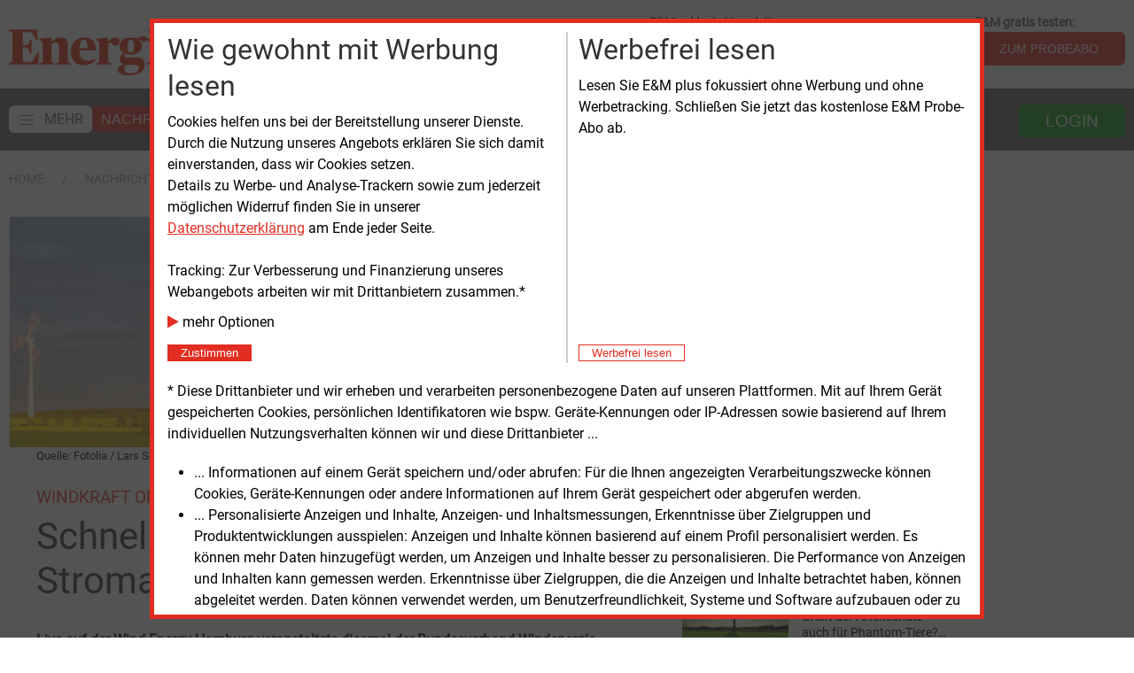

--- FILE ---
content_type: text/html; charset=UTF-8
request_url: https://www.energie-und-management.de/nachrichten/detail/schnelles-repowering-koennte-stromausbeute-verdreifachen-164644
body_size: 16679
content:
<!DOCTYPE html>
<html lang="de">
	<head>
		<meta charset="UTF-8">
		<title>Schnelles Repowering k&ouml;nnte Stromausbeute verdreifachen | E&amp;M</title>
		<meta name="google-site-verification" content="SIl8FupfaZz9GHt5ZfJrlGpXeclrnpaQTwvhbI1qCA8" />
		
		<base href="https://www.energie-und-management.de" />


        

        <!-- 
		make https://www.energie-und-management.de/nachrichten/detail/windbranche-fordert-groesseren-offshore-ausbau-123105
		the canonical url and give the other ones a link tag pointing to it.
		-->
        		
        
        <link rel="canonical" href="https://www.energie-und-management.de/nachrichten/politik/detail/schnelles-repowering-koennte-stromausbeute-verdreifachen-164644" />		
        
        <!-- meta description -->
        <meta name="description" content="Live auf der Wind Energy Hamburg veranstaltete diesmal der Bundesverband Windenergie (BWE) sein Policy Briefing. Zentrale Forderung war die schnellere Genehmigung f&uuml;r Repowering." /> <!-- newsDetail -->		

        <!-- OpenGraph -->
        <meta name="twitter:card" content="summary_large_image" />
		<meta property="og:title" content="Windkraft Onshore: Schnelles Repowering k&ouml;nnte Stromausbeute verdreifachen" />
		<meta property="og:description" content="Live auf der Wind Energy Hamburg veranstaltete diesmal der Bundesverband Windenergie (BWE) sein Policy Briefing. Zentrale Forderung war die schnellere Genehmigung für Repowering." />
		<meta property="og:url" content="https://www.energie-und-management.de/nachrichten/detail/schnelles-repowering-koennte-stromausbeute-verdreifachen-164644" />
		<meta property="og:image" content="https://www.energie-und-management.de/filestore/newsimgorg/Top_Regenerative/Windkraft_onshore/Windraeder_Onshore_Land_2014_Bild_Lars_Schmid_Fotolia_HI_500.jpg" />


        <!-- Google Paywall detection -->
        

        <!-- keywords -->
        
                <meta name="keywords" content="" /> <!-- nachrichtenDetail -->
                <meta name="news_keywords" content="" />
            

		<meta name="viewport" content="width=device-width, initial-scale=1">
		<link rel="icon" type="image/png" sizes="32x32" href="/icon-32x32.png">
		
		<!-- Google Fonts -->
		<!-- <link rel="preconnect" href="https://fonts.gstatic.com"> -->
        <!-- <link 	href="https://fonts.googleapis.com/css2?family=Roboto&display=swap" 	rel="stylesheet"> -->
        <!-- <link href="https://fonts.googleapis.com/css2?family=Noto+Serif&display=swap" rel="stylesheet">  -->

        <!-- begin preload of INFOnline Measurement Manager (web) -->
        <link rel="preload" href="//data-84926a5f67.energie-und-management.de/iomm/latest/manager/base/es6/bundle.js" as="script" id="IOMmBundle" crossorigin>
        <link rel="preload" href="//data-84926a5f67.energie-und-management.de/iomm/latest/bootstrap/loader.js" as="script" crossorigin>
        <!-- end preload of INFOnline Measurement Manager (web) -->
        <!-- begin loading of IOMm bootstrap code -->
        <script type="text/javascript" src="//data-84926a5f67.energie-und-management.de/iomm/latest/bootstrap/loader.js" crossorigin></script>
        <!-- end loading of IOMm bootstrap code -->

        <!-- Generated by Revive Adserver v3.2.0 -->
        <script type="text/javascript" src="https://adserver.energie-und-management.de/revive/www/delivery/spcjs.php?id=1&amp;block=1"></script>
        
        <!-- jquery -->
        <script type="text/javascript" src="assets/e22/libext/jquery/jquery-3.6.1.min.js"></script>

        <!-- http://plugins.jquery.com/PrintArea/ -->
		<!-- <script type="text/javascript" src="assets/e22/libext/jquery/plugins/jquery.PrintArea.min.js"></script> -->

         <!-- font awesome --> 
        <link rel="stylesheet preload prefetch" 	href="assets/e22/libext/font-awesome-4.7.0/css/font-awesome.min.css" as="style">
        
            <!-- UIkit CSS -->
        <link rel="stylesheet" href="assets/e22/libext/uk-3.15.6/css/uikit.min.css" />

        <!-- UIkit JS -->
        <script src="assets/e22/libext/uk-3.15.6/js/uikit.min.js"></script>
        <script src="assets/e22/libext/uk-3.15.6/js/uikit-icons.min.js"></script>
        
        <!-- own css -->
        <link href="assets/e22/e22.css" rel="stylesheet" type="text/css">
        
        <!-- iFrame Resizer for Shop -->
        <script src="assets/e22/libext/iFrameResizer/iframeResizer.min.js"></script>
            
        <!-- https://developer.mozilla.org/en-US/docs/Web/API/Document/cookie/Simple_document.cookie_framework -->
        <script src="assets/e22/libext/cookies/cookies.js"></script>

        <!-- energiejobs - Widget CSS -->
        <link rel="stylesheet" href="https://webapps.evolver.de/jsplugin/widget/jquery.evolver_widget.css"/>

        <!-- energiejobs - Widget JavaScript -->
        <script src="https://webapps.evolver.de/jsplugin/widget/jquery.evolver_widget.js"></script>

        <!-- AdSpeed.com Serving Code 7.9.4 for 10 zones [Any Dimension] prefecht all right 160px zones plus all other zones -->
        <script src="//g.adspeed.net/ad.php?do=js&oid=29361&zids=135424-135425-135445-137839-137840-137841-137842-137843-137844-137845-138015-138016-138017-138018-138019-138020-138021-138022-138023-138024-138025-138026&wd=-1&ht=-1&target=_blank&noerror=1" type="text/javascript"></script>
        <!-- AdSpeed.com End -->

        <script>
            var navsticky = 0;
            var lastsynctime = 0;
            var honeystickBanner= 0;

            function drawAllNews(msg) {
                // console.log(msg);
                $('#relatedBottomAllNewsContainer').html(msg.allNewsHtml);
                $('#allNewsByRpcContainer').addClass('allNewsContainerOpacity');
                $('.e22-AllNewsHoverContainer').addClass('allNewsHoverContainer');
            }

            function getAllNewsRpc(lastsynctime, allNewsHeight, widthRelatedNews, callback) {
                var ajaxCall = $.ajax({
                    url: "/assets/e22/rpc/getAllNewsByHeight.php",
                    type: "POST",
                    data: {
                        lastsync: lastsynctime,
                        divheight: allNewsHeight,
                        divwidth: widthRelatedNews
                    },
                    dataType: "json",
                    success: function (msg) {
                        if (callback !== undefined) {
                            callback(msg);
                        }
                    }
                });
            }

            function getAllNewsHtml() {
                setTimeout(function() {
                    // console.log("try to get latest news ids");
                    var endRelatedNews = $('#relatedBottomAllNewsContainer').position();
                    var widthRelatedNews = $('#relatedBottomAllNewsContainer').width();
                    var shareBegin = $('#relatedBottomContainer').position();
                    // console.log("endRel: " + endRelatedNews.top);
                    // console.log("shareBegin: " + shareBegin.top);
                    var allNewsHeight =  shareBegin.top - endRelatedNews.top;
                    // console.log("allNewsHeight: " + allNewsHeight);
                    // console.log("allNewsWidth: " + widthRelatedNews);
                    $('#relatedBottomAllNewsContainer').css('height', allNewsHeight);
                    // $('#relatedBottomAllNewsContainer').html("hier kommen alle News");
                    getAllNewsRpc(lastsynctime, allNewsHeight, widthRelatedNews, drawAllNews);
                }, 1500);
            }

            // function setHoneystickAs(msg) {
            //     honeystickBanner = msg.hasHoneystickAS;
            //     console.log("setting honeystickBanner to: " + honeystickBanner);
            // }

            // get Adspeed Honeystick status
            // function hasHoneystickAS(callback) {
            //     var ajaxCall = $.ajax({
            //         url: "/assets/e22/rpc/hasHoneystick.php",
            //         type: "POST",
            //         dataType: "json",
            //     });
            //     ajaxCall.done(function(msg) {
            //         callback(msg);
            //     });
            // }

            // function setHoneystickAs(msg) {
            //     console.log("Setting honeystickBanner to: " + msg.hasHoneystickAS);
            //     honeystickBanner = msg.hasHoneystickAS;
            // }

            $(document).ready(function() {

                UIkit.update();

                $(document).on('active', '#sticky-navbar', function(event) {
                    // console.log("STICKIT");
                    if (navsticky === 0) {
                        $('#top-logo-small').removeClass('e22-top-logo-small-container-invisible');
                        $('#top-logo-small').addClass('e22-top-logo-small-container-visible');
                        $('#e22TopLogoSmall').removeClass('e22-top-logo-small-invisible');
                        $('#e22TopLogoSmall').addClass('e22-top-logo-small-visible');
                        navsticky = 1;
                    }
                });
                $(document).on('inactive', '#sticky-navbar', function(event) {
                    // console.log("UNSTICKIT");
                    if (navsticky === 1) {
                        $('#top-logo-small').removeClass('e22-top-logo-small-container-visible');
                        $('#top-logo-small').addClass('e22-top-logo-small-container-invisible');
                        $('#e22TopLogoSmall').removeClass('e22-top-logo-small-visible');
                        $('#e22TopLogoSmall').addClass('e22-top-logo-small-invisible');
                        navsticky = 0;
                    }
                });

                

                // page1adZones = ['14', '18', '24', '73'];
                // page1adEmptyZones = [];
                // page1adZones.some(function (zoneID) {
                    // if (OA_output[zoneID] && OA_output[zoneID].substr(0, 15) === "<div id=\'beacon") {
                        // console.log ("Zone "  + zoneID + " empty");
                        // page1adEmptyZones.push(zoneID);
                    // } else {
                        // console.log ("Zone "  + zoneID + " NOT empty");
                    // }
                // });
                // console.log(page1adEmptyZones);
                // function storeGetEmptyZones(page1adEmptyZones) {
                //     var request = {
                //         page1adEmptyZones: page1adEmptyZones,
                //         page1adEmptyZonesAction: "store"
                //     };
                //     var ajaxCall = $.ajax({
                //         url: "/assets/e22/rpc/storeGetEmptyZones.php",
                //         type: "POST",
                //         data: request,
                //         dataType: "json",
                //     });
                // }
                // storeGetEmptyZones(page1adEmptyZones);

                getAllNewsHtml();
            });

            
            $(document).on('click', '#e22-popup-close', function(event) {
  	            $('#e22-popup').css('display', 'none');
            });
            
        </script> 
        <script type="text/javascript">
            appAcronym= 'INT';
            // hasHoneystickAS(setHoneystickAs);
            // console.log("htmlBegin: honeystickBanner: " + honeystickBanner);
        </script>
        <!-- Webpage Tag 12943 / Energie & Management Homepage -->
        <script type="text/javascript"> 
            (function(){  var myrtbHost = (("https:" == document.location.protocol) ? "https://lib." : "http://lib.");  var myrtbScript = document.createElement("script");myrtbScript.type = "text/javascript";myrtbScript.async = true;  myrtbScript.src=myrtbHost+"selfcampaign.com/tag/12943_a7badb5a75293550cdedb7a02efcd9f9?async=1";  (document.getElementsByTagName("head")[0]||document.getElementsByTagName("body")[0]).appendChild(myrtbScript); })();
        </script>

    </head>
<body>
    <script type='text/javascript'>
        IOMm('configure', { st: 'enermame', dn: 'data-84926a5f67.energie-und-management.de', ct: '0000810000', mh:5 }); // Configure IOMm
    </script>
	
<!-- offcanvas nav -->
<div id="offcanvas-nav" uk-offcanvas="overlay: true">
    <div id="offcanvas-nav-bar" class="uk-offcanvas-bar">
        <div class="uk-close-large uk-offcanvas-close" type="button" uk-close></div>
        <ul class="uk-nav uk-nav-default e22-nav-level1">
            <li>
                        <img alt="Energie &amp; Management Home" style="margin-bottom: 15px; max-height: 40px;" src="assets/e22/modx/img/E_M_Logo_2021.gif">
            </li>
                <li  class="first e22-nav-level1 active">
		<a href="https://www.energie-und-management.de/" title="Nachrichten" >
			<span class="offcanvas">Nachrichten</span>
		</a>
		<li  class="first e22-nav-level2">
		<a href="nachrichten/ueberblick/" title="Überblick" >
			<span class="offcanvas">Überblick</span>
		</a>
		
</li>
<li  class="e22-nav-level2">
		<a href="nachrichten/alle/" title="Alle" >
			<span class="offcanvas">Alle</span>
		</a>
		
</li>
<li  class="e22-nav-level2">
		<a href="nachrichten/energieerzeugung/" title="Energieerzeugung" >
			<span class="offcanvas">Energieerzeugung</span>
		</a>
		
</li>
<li  class="e22-nav-level2">
		<a href="nachrichten/politik/" title="Politik" >
			<span class="offcanvas">Politik</span>
		</a>
		
</li>
<li  class="e22-nav-level2">
		<a href="nachrichten/technik/" title="Technik" >
			<span class="offcanvas">Technik</span>
		</a>
		
</li>
<li  class="e22-nav-level2">
		<a href="nachrichten/recht/" title="Recht" >
			<span class="offcanvas">Recht</span>
		</a>
		
</li>
<li  class="e22-nav-level2">
		<a href="nachrichten/wirtschaft/" title="Wirtschaft" >
			<span class="offcanvas">Wirtschaft</span>
		</a>
		
</li>
<li  class="last e22-nav-level2">
		<a href="nachrichten/personen/" title="Personen" >
			<span class="offcanvas">Personen</span>
		</a>
		
</li>

</li>
<li  class="e22-nav-level1">
		<a href="services/" title="Services" >
			<span class="offcanvas">Services</span>
		</a>
		<li  class="first e22-nav-level2">
		<a href="services/e-und-m-plus/" title="E&M plus" >
			<span class="offcanvas">E&M powernews &nbsp;<i style="color: #e82f09;padding-right: 10px;" class="fa fa-plus-circle"></i></span>
		</a>
		
</li>
<li  class="e22-nav-level2">
		<a href="services/e-und-m-daily/" title="E&M daily" >
			<span class="offcanvas">E&M daily</span>
		</a>
		
</li>
<li  class="e22-nav-level2">
		<a href="services/e-und-m-basic/" title="E&M basic" >
			<span class="offcanvas">E&M basic</span>
		</a>
		
</li>
<li  class="e22-nav-level2">
		<a href="services/e-und-m-podcast/" title="E&M Podcast" >
			<span class="offcanvas">E&M Podcast</span>
		</a>
		
</li>
<li  class="e22-nav-level2">
		<a href="services/e-und-m-content/" title="E&M Content" >
			<span class="offcanvas">E&M Content</span>
		</a>
		
</li>
<li  class="e22-nav-level2">
		<a href="services/e-und-m-mediadaten/" title="E&M Mediadaten" >
			<span class="offcanvas">E&M Mediadaten</span>
		</a>
		
</li>
<li  class="e22-nav-level2">
		<a href="services/e-und-m-webinar/" title="E&M Webinar" >
			<span class="offcanvas">E&M Webinar</span>
		</a>
		
</li>
<li  class="last e22-nav-level2">
		<a href="services/e-und-m-dienstleistungen/" title="E&M Dienst<wbr>leistungen" >
			<span class="offcanvas">E&M Dienst<wbr>leistungen</span>
		</a>
		
</li>

</li>
<li  class="last e22-nav-level1">
		<a href="marktplatz-energie/" title="Marktplatz" >
			<span class="offcanvas">Marktplatz</span>
		</a>
		
</li>

        </ul>
    </div>
</div>

<div id="top-page"></div>

<div id="top-logo-small" class="e22-top-logo-small-container-invisible uk-visible@m" style="width: 100%; position: fixed; z-index: 1000; background-color: white; ">
    <div class="e22-main-container">
        <div class="uk-text-left e22-small-logo-container">
            <a  href="/">
                <img alt="Energie &amp; Management Home"  class="e22-top-logo-small-invisible" id="e22TopLogoSmall" src="assets/e22/modx/img/EM_Logo_2017_gr.png">
            </a>
        </div>
    </div>
</div>

<div class="e22-main-container uk-visible@m" style="background-color: white; padding-top: 15px; padding-bottom: 15px;"> <!-- 1920px -->
    <div class="uk-visible@m">

        <div class="uk-grid-medium" uk-grid>
            <div class="uk-width-expand@s">
                <div id="top-logo-big" class="uk-text-left">
                    <a  href="/">
                        <img alt="Energie &amp; Management Home" id="e22TopLogoBig" src="assets/e22/modx/img/EM_Logo_2017_gr.png">
                    </a>
                </div>
            </div>
            <div class="uk-width-auto@s uk-visible@m">
                <div class="uk-grid-medium uk-flex-right" uk-grid>
                    <div title="Immer aktuell informiert mit den Headlines der Woche - jetzt kostenlos abonnieren.">
                        <div class="e22-subnav-label">
                            <strong>E&M exklusiv Newsletter:</strong>
                        </div>
                        <form class="uk-form-horizontal" id="exklusivAnmeldenForm">
                            <div>
                                <div class="uk-inline">
                                    <span class="uk-form-icon" uk-icon="icon: mail"></span>
                                    <input id="exklusivEmail" type="email" class="uk-input" placeholder="E-Mail Adresse">
                                </div>
                                <button aria-label="E-Mail Adresse exklusiv Newsletter" class="uk-button e22-button">OK</button>
                            </div>
                        </form>
                        <script>
                            $( "#exklusivAnmeldenForm" ).on('submit', function(event) {
                                event.preventDefault();
                                window.location= '/e-und-m-exklusiv?mail='+encodeURIComponent($('#exklusivEmail').val());
                            });
                        </script>
                    </div>
                    <div>
                        <div class="e22-subnav-label">
                            <strong>E&M gratis testen:</strong>
                        </div>
                        <a href="testabo/"><button title=" Testen Sie die E&M-Publikationen kostenlos und unverbindlich." aria-label="Zum Probeabo" class="uk-button e22-button">ZUM PROBEABO</button></a>
                    </div>
                    <!-- <div>
                        <div class="e22-subnav-label">
                            <br><strong>Einkaufen bei E&M</strong>
                        </div>
                        <a href="e-und-m-shop?groupId=42"><button class="uk-button e22-button"><i class="fa fa-shopping-cart"></i>&nbsp;&nbsp;ZUM E&M SHOP</button></a>
                    </div> -->
                </div>
            </div>
        </div>

    </div>
</div>

<!-- mobile nav -->
<div id="sticky-navbar-mobile" class="uk-hidden@m" uk-sticky>
    <div class="e22-wide-dark-container e22-main-navbar-mobile" style="padding: 5px; color: white;">
        <div class="uk-grid-collapse" uk-grid>

            <div class="uk-width-auto">
                <div id="e22-side-hamburger-mobile" uk-icon="icon: menu; ratio: 1.8" uk-toggle="target: #offcanvas-nav"></div>
            </div>

            <div class="uk-width-auto uk-flex" style="padding-left: 5px;">
                <div id="top-logo-small-mobile" class="uk-flex uk-flex-middle uk-text-left">
                    <a  href="/">
                        <img alt="Energie &amp; Management Home" style="max-height: 20px;" src="assets/e22/modx/img/E_M_Logo_2021.gif">
                    </a>
                </div>
            </div>

            <div id="e22-search-mobile" class="uk-width-expand uk-flex uk-flex-middle uk-text-right" style="padding-left: 20px; padding-right: 10px;">
                    <form class="uk-form-horizontal"  method="get" action="nachrichten/suche">
                        <div>
                            <div uk-form-custom>
                                <input id="e22-search-mobile-input" class="uk-input uk-form-width-small uk-form-small" name="search" value="" type="search" placeholder="">
                                <button  aria-label="Redaktionelle Inhalte" uk-icon="icon: search; ratio: 1.8" class="" type="submit"></button>
                                <!-- <button type="submit"><i class="fa fa-search"></i></button> -->
                            </div>
                        </div>
                    </form>
            </div>

            <div id="e22-sign-in-mobile" class="uk-width-auto uk-flex uk-flex-middle uk-text-right" style="padding-right: 5px;">
                <div class="uk-inline">
                    <div  uk-icon="icon: sign-in; ratio: 1.8" class="" type="button"></div>

                    <div uk-dropdown="mode: click">
                        <form class="uk-form" action="assets/guessWebappByLogin.php" method="post" enctype="multipart/form-data">
                            <div class="uk-margin">
                                <div class="uk-inline">
                                    <span class="uk-form-icon" uk-icon="icon: user"></span>
                                    <input name="username" class="form-control uk-input uk-form-width-medium" placeholder="Benutzername" style="max-width:300px">
                                </div>
                            </div>
                            <div class="uk-margin">
                                <div class="uk-inline">
                                    <span class="uk-form-icon uk-form-icon-flip" uk-icon="icon: lock"></span>
                                    <input type="password" name="password" class="form-control uk-input uk-form-width-medium" placeholder="Passwort" style="max-width:300px">
                                </div>
                            </div>
                            <div class="uk-margin">
                                <button aria-label="Login f&uuml;r Kunden" id="button-dologinmobile" class="uk-button e22-button uk-form-width-medium">LOGIN</button>
                            </div>
                        </form>
                        <div class="uk-margin">            			
                            <a href="unternehmen/zugangsdaten-vergessen">Zugangsdaten vergessen?</a>
                        </div> 
                    </div>

                </div> <!-- end linline -->
            </div>

        </div> <!-- end grid -->
    </div>
</div>



<!-- dekstop nav -->
<div id="sticky-navbar" class="uk-visible@m" uk-sticky start="100" animation="uk-animation-slide-top" offset="55" end="#e22-body-end">
    <div class="e22-wide-dark-container e22-main-navbar">
        <div class="e22-main-container" style="color: white;">
            <div uk-grid class="uk-grid-collapse">
                <div id="e22-top-desktop-nav-container" class="uk-width-expand@m uk-visible@m">
                    <nav class="e22-navbar uk-navbar uk-flex">
                        <div class="uk-navbar-content uk-flex uk-flex-left">
                            <ul class="uk-navbar-nav" style="white-space: nowrap;">
                                <li>
                                    <div class="e22-navbar-element" uk-toggle="target: #offcanvas-nav">
                                        <span class="e22-toggle-nav-container"><span class="uk-icon" uk-icon="icon: menu; ratio: 1.0;" ></span><span class="e22-toggle-nav-text">MEHR</span></span>
                                    </div>
                                </li>
                                <li  class="first active">
	<div class="e22-navbar-element">
		<a href="https://www.energie-und-management.de/" title="Nachrichten" >
			Nachrichten
		</a>
	</div>

</li> 
<li >
	<div class="e22-navbar-element">
		<a href="services/" title="Services" >
			Services
		</a>
	</div>

</li> 
<li  class="last">
	<div class="e22-navbar-element">
		<a href="marktplatz-energie/" title="Marktplatz" >
			Marktplatz
		</a>
	</div>

</li> 

                                <!-- <li>
                                    <a href="unternehmen/e-und-m-30-jahre/" title="E&M 30 Jahre" ><img id="eum30jahre" src="assets/Bilder/eum30jahre.png"></a>
                                </li> -->
                            </ul>
                        </div>
                    </nav>
                </div>
                <div class="uk-width-auto@m uk-flex-right">
                    <nav class="e22-navbar-right uk-navbar uk-flex-right">
                        <div class="uk-navbar-content uk-flex uk-flex-right">
                            <ul class="uk-navbar-nav uk-visible@s" style="white-space: nowrap;">
                                <li>
                                    <div class="e22-navbar-right-search uk-visible@l">
                                        <div class="uk-inline">
                                            <form class="uk-form-horizontal" method="get" action="nachrichten/suche">
                                                <span class="uk-form-icon" uk-icon="icon: search"></span>
                                                <input id="e22-search-content" name="search" class="uk-input uk-form-width-medium" value="" placeholder="Redaktionelle Inhalte durchsuchen">
                                                <button aria-label="Redaktionelle Inhalte durchsuchen" id="e22-search-action" type="submit" class="uk-button e22-button e22-button-anmelden"><i class="fa fa-search"></i></button>
                                            </form>
                                        </div>
                                    </div>
                                </li>
                                <li>
                                    <div class="e22-navbar-right-button">
                                        <div class="uk-inline">
                                            <button  aria-label="Login f&uuml;r Kunden" uk-tooltip="Login f&uuml;r Kunden" class="uk-button e22-button e22-button-anmelden e22-button-login" type="button">
                                                LOGIN
                                            </button>
                                            <div uk-dropdown="mode: click">
                                                <form class="uk-form" action="assets/guessWebappByLogin.php" method="post" enctype="multipart/form-data">
                                                    <div class="uk-margin">
                                                        <div class="uk-inline">
                                                            <span class="uk-form-icon" uk-icon="icon: user"></span>
                                                            <input name="username" class="form-control uk-input uk-form-width-medium" placeholder="Benutzername" style="max-width:300px">
                                                        </div>
                                                    </div>
                                                    <div class="uk-margin">
                                                        <div class="uk-inline">
                                                            <span class="uk-form-icon uk-form-icon-flip" uk-icon="icon: lock"></span>
                                                            <input type="password" name="password" class="form-control uk-input uk-form-width-medium" placeholder="Passwort" style="max-width:300px">
                                                        </div>
                                                    </div>
                                                    <div class="uk-margin">
                                                        <button aria-label="Login f&uuml;r Kunden" id="button-dologindesktop" class="uk-button e22-button uk-form-width-medium e22-button-login">LOGIN</button>
                                                    </div>
                                                </form>
                                                <div class="uk-margin">            			
                                                    <a href="unternehmen/zugangsdaten-vergessen">Zugangsdaten vergessen?</a>
                                                </div> 
                                            </div>
                                        </div>
                                    </div>
                                </li>
                            </ul>
                        </div>
                    </nav>
                </div>
            </div>
        </div>
    </div>
</div> <!-- end desktop nav -->


    <div style="background-color: white; padding-top: 10px; padding-bottom: 10px; margin-top: 10px;">
        <div id="e22-breadcrumb" class="e22-main-container">
            <div class="uk-grid-medium" uk-grid>
                <div class="uk-width-auto@s">
                    <ul class="uk-breadcrumb">
                        <li class="bcParentRow"><a href="https://www.energie-und-management.de/" title="E&M">Home</a></li>
                        <!-- -->
<li class="bcParentRow"><a href="https://www.energie-und-management.de/" title="Nachrichten">Nachrichten</a></li> <!-- -->
<!-- -->
<!-- -->
<!-- -->
<!-- -->
<!-- -->
<!-- -->
<!-- -->
<!-- -->
<li class="active bcActive"><span>detail</span></li>

<!-- -->
<!-- -->
<!-- -->
<!-- -->
<!-- -->
<!-- -->
<!-- -->
<!-- -->
<!-- -->
<!-- -->
<!-- -->
<!-- -->
<!-- -->
<!-- -->
<!-- -->
<!-- -->
<!-- -->
<!-- -->

                    </ul>
                </div>
            </div>
        </div>
    </div>
    
<div class="e22-main-container">
    <!-- Top ADs (either left part of L-Banner or other ADs on top of the main div) -->
    <div id="e22-top-ads-row" class="uk-text-right uk-visible@m">
        <!-- DEBUG -->
        <!-- <img src="assets/e22/modx/img/l-banner-top.gif" style="margin-right: 140px;"> -->
        <script>
			var trackingConsent= docCookies.getItem('trackingConsent');
            // if(OA_output[7] && OA_output[7].substr(0, 15) === "<div id='beacon") {
			// } else {
            //     honeystickBanner = 1;
            // }
            // trackingConsent = 1;
            // honeystickBanner = 1;
            // honeystickBanner = hasHockeystickAS();
            // console.log("Honeystick: " + honeystickBanner);
			if (trackingConsent) {
                    if (honeystickBanner) {
                        $('#e22-top-ads-row').addClass('e22-top-ads-row-class-160px');
                        // console.log('calling adspeed for honeystick top');
                        AdSpeed_display(138023);
                        // OA_show(7);
                    } else {
                        $('#e22-top-ads-row').addClass('e22-top-ads-row-class-left');
                        [138024, 138025, 138026].some(function (zoneNumber) {
                            AdSpeed_display(zoneNumber);
                        });
                    }
			}
        </script>
    </div>
    <!-- outer grid for news and banner 160 -->
    <div class="uk-grid-collapse" uk-grid> 
        <!-- room for news -->
        <div class="uk-width-expand@m" style="margin-top: 20px;">


<!-- closing main container in pageEndE22.chk.html except for NewsOverview.tpl.html -->
<div id="trackingConsent" style="display:none">
    <div class="alert alert-success alert-dismissible" role="alert"
        style="max-height:90vh;overflow-y:auto; border: 5px solid #e22e22; background-color: white; color: black;">

        <style>
        </style>
        <div class="trackH">
            <div class="trackV">
                <div class="trackC1">
                    <h2 style="margin-bottom:8px">Wie gewohnt mit Werbung lesen</h2>
                    Cookies helfen uns bei der Bereitstellung unserer Dienste. Durch die Nutzung unseres Angebots
                    erklären Sie sich
                    damit einverstanden, dass wir Cookies setzen.<br>
                    Details zu Werbe- und Analyse-Trackern sowie zum jederzeit möglichen Widerruf finden Sie in unserer
                    <a target="_blank" href="/unternehmen/datenschutz"
                        style="text-decoration:underline">Datenschutzerklärung</a> am Ende
                    jeder Seite.<br><br>
                    Tracking: Zur Verbesserung und Finanzierung unseres Webangebots arbeiten wir mit Drittanbietern
                    zusammen.*
                </div>
                <div class="trackC2">
                    <div style="margin-bottom:10px;cursor:pointer">
                        <div class="tracking-to-expand" style="white-space:nowrap"><i class="fa fa-play small"
                                style="color:#e22e22"></i> mehr Optionen</div>
                        <div class="tracking-to-expand" style="display:none">
                            <label><input type="checkbox" name="trackingPressedIVW" checked id="trackingPressedIVW"> IVW
                                Infonline</label><br>
                            <label><input type="checkbox" name="trackingPressedGoogle" checked
                                    id="trackingPressedGoogle"> Google</label><br>
                        </div>
                    </div>
                    <button id="trackingButtonConsent" type="button" class="btn btn-success btn-xs btn-block"
                        data-dismiss="alert" aria-label="Close"
                        style="background-color: #e22e22; color: white; border: 1px solid #e22e22;">&nbsp;&nbsp;Zustimmen&nbsp;&nbsp;</button>
                </div>
            </div>
            <div class="trackDivider"></div>
            <div class="trackV">
                <div class="trackC1">
                    <h2 style="margin-bottom:8px">Werbefrei lesen</h2>
                    Lesen Sie E&M plus fokussiert ohne Werbung und ohne Werbetracking. Schließen Sie jetzt das
                    kostenlose E&amp;M Probe-Abo ab.
                </div>
                <div class="trackC2">
                    <a href="testabo">
                        <button type="button" class="btn btn-xs btn-block" aria-label="Close"
                            style="background-color: white; color: #e22e22; border: 1px solid #e22e22;">&nbsp;&nbsp;Werbefrei
                            lesen&nbsp;&nbsp;</button>
                    </a>
                </div>
            </div>
        </div>
        * Diese Drittanbieter und wir erheben und verarbeiten personenbezogene Daten auf unseren Plattformen. Mit auf
        Ihrem Gerät
        gespeicherten Cookies, persönlichen Identifikatoren wie bspw. Geräte-Kennungen oder IP-Adressen sowie basierend
        auf
        Ihrem individuellen Nutzungsverhalten können wir und diese Drittanbieter ...
        <ul>
            <li>... Informationen auf einem Gerät speichern und/oder abrufen: Für die Ihnen angezeigten
                Verarbeitungszwecke
                können Cookies, Geräte-Kennungen oder andere Informationen auf Ihrem Gerät gespeichert oder abgerufen
                werden.
            </li>
            <li>... Personalisierte Anzeigen und Inhalte, Anzeigen- und Inhaltsmessungen, Erkenntnisse über Zielgruppen
                und
                Produktentwicklungen ausspielen: Anzeigen und Inhalte können basierend auf einem Profil personalisiert
                werden.
                Es können mehr Daten hinzugefügt werden, um Anzeigen und Inhalte besser zu personalisieren. Die
                Performance von
                Anzeigen und Inhalten kann gemessen werden. Erkenntnisse über Zielgruppen, die die Anzeigen und Inhalte
                betrachtet haben, können abgeleitet werden. Daten können verwendet werden, um Benutzerfreundlichkeit,
                Systeme
                und Software aufzubauen oder zu verbessern.</li>
        </ul>
        <br>Sie willigen auch ein, dass Ihre Daten von Anbietern in Drittstaaten und den USA verarbeitet werden.
        USA-Anbieter müssen ihre Daten an dortige Behörden weitergegeben. Daher werden die USA als ein Land mit einem
        nach
        EU-Standards unzureichenden Datenschutzniveau eingeschätzt (Drittstaaten-Einwilligung).
    </div>
</div>
<div id="trackingConsentReminder" style="display:none"
    title="Sie haben der Verwendung von Cookies und der Verwendung der Werbe- und Analyse-Tracker zugestimmt. Mit einem Klick können sie die Zustimmung widerrufen.">
    <img alt="Tracking Consent" style="height: 2em;" src="assets/e22/modx/img/fingerprint.svg"><!-- SVG -->
</div>
<script>
    //werbung immer anzeigen
    docCookies.setItem('trackingConsent', 1, Infinity, '/', '.energie-und-management.de');
    $(function () {
        $('.tracking-to-expand').on('click', function () {
            $('.tracking-to-expand').toggle('slow');
            $('.tracking-to-expand').off();
        });
    });
    var trackingPressed = docCookies.getItem('trackingPressed');
    if (!trackingPressed) {
        if (['/unternehmen/datenschutz', '/testabo/'].indexOf(location.pathname) == -1) {
            setTimeout(function () {
                var $trackingConsent = $('#trackingConsent');
                $trackingConsent.css('display', 'flex');
                $trackingConsent.find('#trackingButtonConsent').on('click', function () {
                    docCookies.setItem('trackingPressed', 1, Infinity, '/', '.energie-und-management.de');
                    let trackingPressedIVW = $trackingConsent.find('#trackingPressedIVW').is(':checked');
                    docCookies.setItem('trackingDisableIVW', (trackingPressedIVW ? '' : 1), Infinity, '/', '.energie-und-management.de');
                    let trackingPressedGoogle = $trackingConsent.find('#trackingPressedGoogle').is(':checked');
                    docCookies.setItem('trackingDisableGoogle', (trackingPressedGoogle ? '' : 1), Infinity, '/', '.energie-und-management.de');
                    setTimeout(function () {
                        location.reload();
                    }, 100);
                });
            }, 1500);
        }
    } else {
        var $tcr = $('#trackingConsentReminder');
        $tcr.css('display', 'block');
        $tcr.on('click', function () {
            docCookies.removeItem('trackingPressed', '/', '.energie-und-management.de');
            location.reload();
        });
    }
</script>


        <!-- desktop -->
        <div class="uk-visible@m uk-grid-medium" uk-height-match="target: div > .e22-detail-height-elem; row: false" uk-grid>
            <div class="uk-width-1-1@s uk-width-2-3@l">
                <div>
                    <div class="e22-detail-container2 e22-detail-height-elem">
                        <div class="e22-detail-topbild">
                     
                            <img alt="Energie &amp; Management > Windkraft Onshore - Schnelles Repowering könnte Stromausbeute verdreifachen" src="https://emvg.energie-und-management.de/filestore/newsimgorg/Top_Regenerative/Windkraft_onshore/Windraeder_Onshore_Land_2014_Bild_Lars_Schmid_Fotolia_HI.jpg">
                        </div>   
                        <div class="e22-detail-text-container">
                            <div class="e22-detail-bild-caption">
                                Quelle: Fotolia / Lars Schmid                            </div>
                            <div class="uk-text-right">
                                <a href="javascript:history.go(-1);""><span class="e22-detail-elem-back button-hover">zurück</span></a>
                            </div>
                            <div class="e22-detail-elem-miniheader">
                                Windkraft Onshore                            </div>
                            <div class="e22-detail-elem-header">
                                <h1>Schnelles Repowering könnte Stromausbeute verdreifachen</h1>
                            </div>
                            <div class="e22-detail-elem-ingress">
                                Live auf der Wind Energy Hamburg veranstaltete diesmal der Bundesverband Windenergie (BWE) sein Policy Briefing. Zentrale Forderung war die schnellere Genehmigung für Repowering.                            </div>

<div class="e22-detail-elem-body uk-column-1-2@m">Eine Lagebesprechung zur energiepolitischen Situation vom Bundesverband Windenergie (BWE) fand am 27. September live auf der Wind Energy in Hamburg statt. Diesmal hatte BWE-Geschäftsführer Wolfram Axthelm zwei Praktiker als Gesprächspartner eingeladen: Uli Schulze Südhoff, CSO von Enercon, und Markus Lesser Vorstandsvorsitzender des Projektentwicklers PNE AG. Sie beklagten einhellig, dass von den im Frühjahr verabschiedeten beschleunigten Genehmigungen für Windkraft an Land noch nichts in der Praxis angekommen ist.<br>&nbsp;<br>Die Bundesregierung wolle angesichts der weiter steigenden Energie- und Stromkosten ein drittes Entlastungspaket beschließen, das auch eine Strompreisbremse vorsieht. Auch Betreiber Erneuerbarer-Energieanlagen sollten eventuell höhere Einnahmen als &bdquo;Übergewinne&ldquo; besteuern lassen müssen. Das sieht die Branche kritisch. Denn trotz teilweise höherer aktueller Strompreise stiegen die Material- und Rohstoffkosten für die Hersteller und nicht zuletzt die Zinsen für Kredite massiv.<br>&nbsp;<div class="picture"><table class="noborder" width="1"><tbody><tr><td><img src="https://emvg.energie-und-management.de:/filestore/newsimgorg/Personen/Gruppen/Beim_BWE-Policy_Briefing_von_der_Wind_Energy_Hamburg_vli_Wolfram_Axthelm_BWE_Uli_Schulze_Suedhoff_Enercon_und_Markus_Lesser_PNE_AG_Quelle_BWE_BODY.jpg"></td></tr><tr><td>Beim BWE-Policy Briefing von der Wind Energy Hamburg: v.li. Wolfram Axthelm (BWE), Uli Schulze Südhoff (Enercon) und Markus Lesser (PNE)<br>Quelle: BWE</td></tr></tbody></table></div><br><br>Da die erteilten Zuschläge für neue Anlagen aber noch auf alten Preiskalkulationen beruhten, könnte der angekündigte Ausbauturbo für die Erneuerbaren abgewürgt werden, bevor er richtig gezündet hat, fürchtet der BWE. Daher müsse zuallererst die Genehmigungsbremse gelöst werden und künftige Auktionszuschläge mit einem Preissteigerungsindex versehen werden, forderte Axthelm. &bdquo;Um die Ausbauziele der Bundesregierung zu erreichen, müssen wir ab 1.Januar 2023 pro Tag 25 MW Leistung installieren&ldquo;, umriss er die gewaltige Herausforderung.<br><br><span class="zwischen">Repowering könnte schnell Leistungszuwachs bringen</span><br><br>Am einfachsten wäre es daher, jetzt schnell das Repowering zu erleichtern. Denn wo alte Anlagen durch neue, leistungsfähigere ersetzt werden, gebe es die größte Akzenptanz. &bdquo;Außerdem ist bereits die nötige Infrastruktur im Stromanschluss aber auch Zuwegungen vorhanden&ldquo;, argumentierte Lesser. Derzeit seien die Genehmigungsverfahren fürs Repowering aber noch genauso lang und umständlich wie für neue Anlagen, kritisierte der Planer. Durch Repowering könnte aber mit weniger Turbinen die Leistung verdreifacht werden, sagte Axthelm an die Adresse der Länder und des Bundes.<br><br>Für Enercon stellte Schulze Südhoff in Aussicht, dass für den europäischen Markt auch wieder mehr europäische Fertigung etabliert werde. In der Corona-Pandemie habe sich gezeigt, das Lieferketten zum Flaschenhals des Ausbaus werden können. Außerdem habe nicht nur Deutschland inzwischen sehr hohe und verbindliche Zubauziele für viele Jahre festgelegt, so dass die Hersteller wieder gut in Europa zu tun bekämen.                                </div>

                            <hr>
                            <div class="e22-detail-created">
                                Dienstag, 27.09.2022, 14:44 Uhr
                            </div>
                            <div class="e22-detail-author">
                                Susanne Harmsen                            </div>
                            <div class="e22-detail-copyright">
                                &copy; 2026 Energie & Management GmbH
                            </div>
                        </div>
                    </div>
                </div>
            </div>
            <div class="uk-width-1-1@s uk-width-1-3@l">
                <div style="padding-left: 20px;">
                    <div class="uk-inline" style="width: 100%;">
                        <div class="e22-related-container e22-detail-height-elem">
                            <div style="display: flex; justify-content:space-between; flex-direction: column; height: 100%">
                                <div> <!-- flex child -->
                                    <div class="e22-detail-author-container">
                                        <div class="uk-grid-collapse" uk-grid>
                                            <div class="uk-width-auto">
                                                <img alt="Susanne Harmsen" src="assets/Bilder/redakteure/susanne-hp.png"> 
                                            </div>
                                            <div class="uk-width-expand e22-detail-author-text-container">
                                                <div class="e22-detail-author">
                                                    Susanne Harmsen                                                </div>

                                                <div class="e22-detail-social">
                                                    <i class="fa fa-phone-square"></i> +49 (0) 151 28207503                                                </div>
                                                <div class="e22-detail-social">
                                                    <a class="e22-mailto" href="mailto:s.harmsen@energie-und-management.de"><i title="s.harmsen@energie-und-management.de" class="fa fa-envelope-square"></i> s.harmsen@energie-und-management.de</a>
                                                </div>
                                            </div>
                                            <div class="uk-width-auto e22-detail-author-text-container">
                                                                                                                                                                                                <a target="_blank" href="https://www.linkedin.com/in/susanne-harmsen-102921b/"><div class="e22-detail-social"><i title="https://www.linkedin.com/in/susanne-harmsen-102921b/" class="fa fa-linkedin-square" style="color: white;"></i></div></a>                                            </div>
                                        </div> <!-- end grid -->
                                    </div> <!-- end author container -->
                                    <div class="e22-detail-related-news-caption uk-text-center">Mehr zum Thema</div>
                                    <div class="e22-detail-related-news-container">
                                            <a href="/nachrichten/detail//fuehrungsvakuum-bei-erneuerbaren-parkentwickler-pne-213847">
        <!-- desktop -->
        <div class="uk-visible@m uk-inline e22-related-mehr-container">
            <div class="uk-position-center e22-related-mehr">mehr</div>
            <div style="background-color: #ffffff;" class="uk-grid-collapse" uk-grid> <!-- outer grid -->
                <div class="uk-width-auto@s e22-related-topbild">
                                            <img alt="Energie &amp; Management > Personalie - Führungsvakuum bei Erneuerbaren-Parkentwickler PNE" style="max-width: 120px;" src="https://emvg.energie-und-management.de/filestore/newsimgorg/Top_Personalie/Personalie/Buerostuhl_leer_Rubrik_2022_SQ_120.jpg">
                                    </div>
                <div class="uk-width-expand@s" style="padding-left: 15px; padding-right: 15px;">
                    <div class="uk-grid-collapse" uk-grid> <!-- inner grid -->
                        <div class="uk-width-expand@s">
                            <div class="e22-related-miniheader2-container">

                                                                    <span class="e22-related-miniheader2">Personalie</span>
                                                            </div>

                        </div>
                        <div class="uk-width-auto@s">
                            <div class="e22-related-date2 uk-text-right">
                                Freitag, 15.03.2024, 16:37                            </div>
                        </div>
                    </div> <!-- inner grid end -->

                    <div class="e22-related-header2">
                        Führungsvakuum bei Erneuerbaren-Parkentwickler PNE                    </div>
                    <div class="e22-related-ingress-padding">
                        <div class="e22-related-ingress2">
                            Markus Lesser war 2023 als PNE-Chef wiederbestellt worden, jetzt hat er &bdquo;aus persönlichen Gründen&ldquo; seinen Weggang angekündigt. Und der Finanzvorstand von PNE geht vorher schon.                        </div>
                    </div>
                </div>
            </div> <!-- outer grid end -->
        </div> <!-- end inline -->

        <!-- mobile -->
        <div class="uk-hidden@m uk-inline">
            <div style="background-color: #ffffff;" class="uk-grid-collapse" uk-grid> <!-- outer grid -->
                <div class="uk-width-auto">
                    <img alt="Energie &amp; Management > Personalie - Führungsvakuum bei Erneuerbaren-Parkentwickler PNE" style="max-width: 100px;" src="https://emvg.energie-und-management.de/filestore/newsimgorg/Top_Personalie/Personalie/Buerostuhl_leer_Rubrik_2022_SQ_120.jpg">
                </div>
                <div class="uk-width-expand">
                    <div class="e22-related-mobile-container">
                        <div class="e22-related-date2m uk-text-right">
                            Freitag, 15.03.2024, 16:37                        </div>
                        <div class="e22-related-miniheader2-container">
                                                            <span class="e22-related-miniheader2">Personalie</span>
                                                    </div>
                        <div class="e22-related-header2">
                            Führungsvakuum bei Erneuerbaren-Parkentwickler PNE                        </div>
                    </div>
                </div>
            </div> <!-- outer grid end -->
            <!-- new line for mobile -->
            <div>
                <div style="background-color: #ffffff;" class="e22-related-ingress2m">
                    Markus Lesser war 2023 als PNE-Chef wiederbestellt worden, jetzt hat er &bdquo;aus persönlichen Gründen&ldquo; seinen Weggang angekündigt. Und der Finanzvorstand von PNE geht vorher schon.                </div>
            </div>
        </div> <!-- end inline -->
    </a>

    <a href="/nachrichten/detail//landkreis-will-artenschutz-auch-fuer-phantom-voegel-und-wird-beklagt-167105">
        <!-- desktop -->
        <div class="uk-visible@m uk-inline e22-related-mehr-container">
            <div class="uk-position-center e22-related-mehr">mehr</div>
            <div style="background-color: #ffffff;" class="uk-grid-collapse" uk-grid> <!-- outer grid -->
                <div class="uk-width-auto@s e22-related-topbild">
                                            <img alt="Energie &amp; Management > Windkraft Onshore - Landkreis will Artenschutz auch für Phantom-Vögel und wird beklagt" style="max-width: 120px;" src="https://emvg.energie-und-management.de/filestore/newsimgorg/Top_Regenerative/Windkraft_onshore/Windrad_vor_Sonne_mit_Acker_-_2011_-_Bild_Fotolia_Johnorig_SQ_120.jpg">
                                    </div>
                <div class="uk-width-expand@s" style="padding-left: 15px; padding-right: 15px;">
                    <div class="uk-grid-collapse" uk-grid> <!-- inner grid -->
                        <div class="uk-width-expand@s">
                            <div class="e22-related-miniheader2-container">

                                                                    <span class="e22-related-miniheader2">Windkraft Onshore</span>
                                                            </div>

                        </div>
                        <div class="uk-width-auto@s">
                            <div class="e22-related-date2 uk-text-right">
                                Donnerstag, 27.10.2022, 17:05                            </div>
                        </div>
                    </div> <!-- inner grid end -->

                    <div class="e22-related-header2">
                        Landkreis will Artenschutz auch für Phantom-Vögel und wird beklagt                    </div>
                    <div class="e22-related-ingress-padding">
                        <div class="e22-related-ingress2">
                            Greift der Artenschutz auch für Phantom-Tiere? Damit muss sich nun das Oberverwaltungsgericht für NRW befassen. Ein Windkraft-Entwickler klagt gegen Auflagen für zwei Anlagen in Werl.                        </div>
                    </div>
                </div>
            </div> <!-- outer grid end -->
        </div> <!-- end inline -->

        <!-- mobile -->
        <div class="uk-hidden@m uk-inline">
            <div style="background-color: #ffffff;" class="uk-grid-collapse" uk-grid> <!-- outer grid -->
                <div class="uk-width-auto">
                    <img alt="Energie &amp; Management > Windkraft Onshore - Landkreis will Artenschutz auch für Phantom-Vögel und wird beklagt" style="max-width: 100px;" src="https://emvg.energie-und-management.de/filestore/newsimgorg/Top_Regenerative/Windkraft_onshore/Windrad_vor_Sonne_mit_Acker_-_2011_-_Bild_Fotolia_Johnorig_SQ_120.jpg">
                </div>
                <div class="uk-width-expand">
                    <div class="e22-related-mobile-container">
                        <div class="e22-related-date2m uk-text-right">
                            Donnerstag, 27.10.2022, 17:05                        </div>
                        <div class="e22-related-miniheader2-container">
                                                            <span class="e22-related-miniheader2">Windkraft Onshore</span>
                                                    </div>
                        <div class="e22-related-header2">
                            Landkreis will Artenschutz auch für Phantom-Vögel und wird beklagt                        </div>
                    </div>
                </div>
            </div> <!-- outer grid end -->
            <!-- new line for mobile -->
            <div>
                <div style="background-color: #ffffff;" class="e22-related-ingress2m">
                    Greift der Artenschutz auch für Phantom-Tiere? Damit muss sich nun das Oberverwaltungsgericht für NRW befassen. Ein Windkraft-Entwickler klagt gegen Auflagen für zwei Anlagen in Werl.                </div>
            </div>
        </div> <!-- end inline -->
    </a>

    <a href="/nachrichten/detail//enercon-sichert-sich-repowering-auftrag-in-sachsen-anhalt-166516">
        <!-- desktop -->
        <div class="uk-visible@m uk-inline e22-related-mehr-container">
            <div class="uk-position-center e22-related-mehr">mehr</div>
            <div style="background-color: #ffffff;" class="uk-grid-collapse" uk-grid> <!-- outer grid -->
                <div class="uk-width-auto@s e22-related-topbild">
                                            <img alt="Energie &amp; Management > Windkraft Onshore - Enercon sichert sich Repowering-Auftrag in Sachsen-Anhalt" style="max-width: 120px;" src="https://emvg.energie-und-management.de/filestore/newsimgorg/Kraftwerke_aller_Art/Wind_an_Land/Onshore-Windpark_im_Burgenlandkreis_Repowering_Enercon_geo_2022_10_Quelle_European_Energy_SQ_120.jpg">
                                    </div>
                <div class="uk-width-expand@s" style="padding-left: 15px; padding-right: 15px;">
                    <div class="uk-grid-collapse" uk-grid> <!-- inner grid -->
                        <div class="uk-width-expand@s">
                            <div class="e22-related-miniheader2-container">

                                                                    <span class="e22-related-miniheader2">Windkraft Onshore</span>
                                                            </div>

                        </div>
                        <div class="uk-width-auto@s">
                            <div class="e22-related-date2 uk-text-right">
                                Donnerstag, 20.10.2022, 15:48                            </div>
                        </div>
                    </div> <!-- inner grid end -->

                    <div class="e22-related-header2">
                        Enercon sichert sich Repowering-Auftrag in Sachsen-Anhalt                    </div>
                    <div class="e22-related-ingress-padding">
                        <div class="e22-related-ingress2">
                            16 alte Windenergie-Anlagen werden im Burgenlandkreis abgebaut, zehn neue Enercon errichtet. Das ist Bestandteil eines Vertrages mit dem Projektentwickler und Betreiber European Energy.                        </div>
                    </div>
                </div>
            </div> <!-- outer grid end -->
        </div> <!-- end inline -->

        <!-- mobile -->
        <div class="uk-hidden@m uk-inline">
            <div style="background-color: #ffffff;" class="uk-grid-collapse" uk-grid> <!-- outer grid -->
                <div class="uk-width-auto">
                    <img alt="Energie &amp; Management > Windkraft Onshore - Enercon sichert sich Repowering-Auftrag in Sachsen-Anhalt" style="max-width: 100px;" src="https://emvg.energie-und-management.de/filestore/newsimgorg/Kraftwerke_aller_Art/Wind_an_Land/Onshore-Windpark_im_Burgenlandkreis_Repowering_Enercon_geo_2022_10_Quelle_European_Energy_SQ_120.jpg">
                </div>
                <div class="uk-width-expand">
                    <div class="e22-related-mobile-container">
                        <div class="e22-related-date2m uk-text-right">
                            Donnerstag, 20.10.2022, 15:48                        </div>
                        <div class="e22-related-miniheader2-container">
                                                            <span class="e22-related-miniheader2">Windkraft Onshore</span>
                                                    </div>
                        <div class="e22-related-header2">
                            Enercon sichert sich Repowering-Auftrag in Sachsen-Anhalt                        </div>
                    </div>
                </div>
            </div> <!-- outer grid end -->
            <!-- new line for mobile -->
            <div>
                <div style="background-color: #ffffff;" class="e22-related-ingress2m">
                    16 alte Windenergie-Anlagen werden im Burgenlandkreis abgebaut, zehn neue Enercon errichtet. Das ist Bestandteil eines Vertrages mit dem Projektentwickler und Betreiber European Energy.                </div>
            </div>
        </div> <!-- end inline -->
    </a>

    <a href="/nachrichten/detail//experten-warnen-vor-eingriffen-in-strommaerkte-164879">
        <!-- desktop -->
        <div class="uk-visible@m uk-inline e22-related-mehr-container">
            <div class="uk-position-center e22-related-mehr">mehr</div>
            <div style="background-color: #ffffff;" class="uk-grid-collapse" uk-grid> <!-- outer grid -->
                <div class="uk-width-auto@s e22-related-topbild">
                                            <img alt="Energie &amp; Management > Stromnetz - Experten warnen vor Eingriffen in Strommärkte" style="max-width: 120px;" src="https://emvg.energie-und-management.de/filestore/newsimgorg/Top_Netz/Stromnetz/Stromleitung_Netze_2020_sa_SQ_120.jpg">
                                    </div>
                <div class="uk-width-expand@s" style="padding-left: 15px; padding-right: 15px;">
                    <div class="uk-grid-collapse" uk-grid> <!-- inner grid -->
                        <div class="uk-width-expand@s">
                            <div class="e22-related-miniheader2-container">

                                                                    <span class="e22-related-miniheader2">Stromnetz</span>
                                                            </div>

                        </div>
                        <div class="uk-width-auto@s">
                            <div class="e22-related-date2 uk-text-right">
                                Donnerstag, 29.09.2022, 17:01                            </div>
                        </div>
                    </div> <!-- inner grid end -->

                    <div class="e22-related-header2">
                        Experten warnen vor Eingriffen in Strommärkte                    </div>
                    <div class="e22-related-ingress-padding">
                        <div class="e22-related-ingress2">
                            Auf dem 3. Strommarktforum der vier deutschen Übertragungsnetzbetreiber ging es um die Zukunft des Marktdesigns. Dabei kritisierten Fachleute die geplanten Markteingriffe der EU-Länder.                        </div>
                    </div>
                </div>
            </div> <!-- outer grid end -->
        </div> <!-- end inline -->

        <!-- mobile -->
        <div class="uk-hidden@m uk-inline">
            <div style="background-color: #ffffff;" class="uk-grid-collapse" uk-grid> <!-- outer grid -->
                <div class="uk-width-auto">
                    <img alt="Energie &amp; Management > Stromnetz - Experten warnen vor Eingriffen in Strommärkte" style="max-width: 100px;" src="https://emvg.energie-und-management.de/filestore/newsimgorg/Top_Netz/Stromnetz/Stromleitung_Netze_2020_sa_SQ_120.jpg">
                </div>
                <div class="uk-width-expand">
                    <div class="e22-related-mobile-container">
                        <div class="e22-related-date2m uk-text-right">
                            Donnerstag, 29.09.2022, 17:01                        </div>
                        <div class="e22-related-miniheader2-container">
                                                            <span class="e22-related-miniheader2">Stromnetz</span>
                                                    </div>
                        <div class="e22-related-header2">
                            Experten warnen vor Eingriffen in Strommärkte                        </div>
                    </div>
                </div>
            </div> <!-- outer grid end -->
            <!-- new line for mobile -->
            <div>
                <div style="background-color: #ffffff;" class="e22-related-ingress2m">
                    Auf dem 3. Strommarktforum der vier deutschen Übertragungsnetzbetreiber ging es um die Zukunft des Marktdesigns. Dabei kritisierten Fachleute die geplanten Markteingriffe der EU-Länder.                </div>
            </div>
        </div> <!-- end inline -->
    </a>

                                    </div>
                                </div> <!-- flex child end -->
                                <div id="relatedBottomAllNewsContainer" style="flex: 1;"> <!-- filled by rpc -->
                                </div> <!-- flex child end -->
                                <div id="relatedBottomContainer" class="uk-position-bottom"> <!-- flex child -->
                                    <div class="e22-detail-shared-container">
                                        <div class="uk-grid-collapse uk-child-width-1-2@s" uk-grid>
                                            <div class="uk-grid-collapse" uk-grid>
                                                <div class="e22-related-social">Teilen: </div><a uk-tooltip="Teilen auf Facebook" class="e22-sharer" href="https://www.facebook.com/sharer/sharer.php?u=https://www.energie-und-management.de/nachrichten/detail/schnelles-repowering-koennte-stromausbeute-verdreifachen-164644" target="_blank"><div><i class="fa fa-facebook-square e22-related-social"></i></div></a><a uk-tooltip="Teilen auf Twitter" class="e22-sharer" href="https://twitter.com/intent/tweet?url=https://www.energie-und-management.de/nachrichten/detail/schnelles-repowering-koennte-stromausbeute-verdreifachen-164644" target="_blank"><div><i class="fa fa-twitter-square e22-related-social"></i></div></a><a uk-tooltip="Teilen auf Xing" class="e22-sharer" href="https://www.xing.com/spi/shares/new?url=https://www.energie-und-management.de/nachrichten/detail/schnelles-repowering-koennte-stromausbeute-verdreifachen-164644" target="_blank"><div><i class="fa fa-xing-square e22-related-social"></i></div></a><a uk-tooltip="Teilen auf LinkedIn" class="e22-sharer" href="https://www.linkedin.com/shareArticle?url=https://www.energie-und-management.de/nachrichten/detail/schnelles-repowering-koennte-stromausbeute-verdreifachen-164644" target="_blank"><div><i class="fa fa-linkedin-square e22-related-social"></i></div></a>                                            </div>
                                            <div class="">
                                                <div class="uk-grid-collapse" uk-grid>
                                                    <!-- <div class="e22-related-social">Weitere Verwendung: </div> -->
                                                    <!-- <div><i uk-tooltip="Drucken" class="fa fa-print e22-related-social"></i></div> -->
                                                    <!-- <div><i uk-tooltip="Weiter Verwendung" class="fa fa-money e22-related-social"></i></div> -->
                                                </div>
                                            </div>
                                        </div>
                                    </div>
                                </div> <!-- end bottom --> <!-- flex child end -->
                            </div> <!-- flex parent end -->
                        </div> <!-- e22-detail-height-elem end -->
                    </div>
                </div>
            </div>
        </div>
        <!-- mobile -->
        <div class="uk-hidden@m uk-grid-medium" uk-grid>
            <div class="uk-width-1-1@s uk-width-2-3@l">
                <div>
                    <div class="e22-detail-container2 e22-detail-height-elem">
                        <div class="e22-detail-topbild">
                     
                            <img alt="Energie &amp; Management > Windkraft Onshore - Schnelles Repowering könnte Stromausbeute verdreifachen" src="https://emvg.energie-und-management.de/filestore/newsimgorg/Top_Regenerative/Windkraft_onshore/Windraeder_Onshore_Land_2014_Bild_Lars_Schmid_Fotolia_HI.jpg">

                        </div>   
                        <div class="e22-detail-text-container">
                            <div class="e22-detail-bild-caption">
                                Quelle: Fotolia / Lars Schmid                            </div>
                            <div class="uk-text-right">
                                <a href="javascript:history.go(-1);""><span class="e22-detail-elem-back button-hover">zurück</span></a>
                            </div>
                            <div class="e22-detail-elem-miniheader">
                                Windkraft Onshore                            </div>
                            <div class="e22-detail-elem-header">
                                Schnelles Repowering könnte Stromausbeute verdreifachen                            </div>
                            <div class="e22-detail-elem-ingress">
                                Live auf der Wind Energy Hamburg veranstaltete diesmal der Bundesverband Windenergie (BWE) sein Policy Briefing. Zentrale Forderung war die schnellere Genehmigung für Repowering.                            </div>
<div class="e22-detail-elem-body uk-column-1-2@m">Eine Lagebesprechung zur energiepolitischen Situation vom Bundesverband Windenergie (BWE) fand am 27. September live auf der Wind Energy in Hamburg statt. Diesmal hatte BWE-Geschäftsführer Wolfram Axthelm zwei Praktiker als Gesprächspartner eingeladen: Uli Schulze Südhoff, CSO von Enercon, und Markus Lesser Vorstandsvorsitzender des Projektentwicklers PNE AG. Sie beklagten einhellig, dass von den im Frühjahr verabschiedeten beschleunigten Genehmigungen für Windkraft an Land noch nichts in der Praxis angekommen ist.<br>&nbsp;<br>Die Bundesregierung wolle angesichts der weiter steigenden Energie- und Stromkosten ein drittes Entlastungspaket beschließen, das auch eine Strompreisbremse vorsieht. Auch Betreiber Erneuerbarer-Energieanlagen sollten eventuell höhere Einnahmen als &bdquo;Übergewinne&ldquo; besteuern lassen müssen. Das sieht die Branche kritisch. Denn trotz teilweise höherer aktueller Strompreise stiegen die Material- und Rohstoffkosten für die Hersteller und nicht zuletzt die Zinsen für Kredite massiv.<br>&nbsp;<div class="picture"><table class="noborder" width="1"><tbody><tr><td><img src="https://emvg.energie-und-management.de:/filestore/newsimgorg/Personen/Gruppen/Beim_BWE-Policy_Briefing_von_der_Wind_Energy_Hamburg_vli_Wolfram_Axthelm_BWE_Uli_Schulze_Suedhoff_Enercon_und_Markus_Lesser_PNE_AG_Quelle_BWE_BODY.jpg"></td></tr><tr><td>Beim BWE-Policy Briefing von der Wind Energy Hamburg: v.li. Wolfram Axthelm (BWE), Uli Schulze Südhoff (Enercon) und Markus Lesser (PNE)<br>Quelle: BWE</td></tr></tbody></table></div><br><br>Da die erteilten Zuschläge für neue Anlagen aber noch auf alten Preiskalkulationen beruhten, könnte der angekündigte Ausbauturbo für die Erneuerbaren abgewürgt werden, bevor er richtig gezündet hat, fürchtet der BWE. Daher müsse zuallererst die Genehmigungsbremse gelöst werden und künftige Auktionszuschläge mit einem Preissteigerungsindex versehen werden, forderte Axthelm. &bdquo;Um die Ausbauziele der Bundesregierung zu erreichen, müssen wir ab 1.Januar 2023 pro Tag 25 MW Leistung installieren&ldquo;, umriss er die gewaltige Herausforderung.<br><br><span class="zwischen">Repowering könnte schnell Leistungszuwachs bringen</span><br><br>Am einfachsten wäre es daher, jetzt schnell das Repowering zu erleichtern. Denn wo alte Anlagen durch neue, leistungsfähigere ersetzt werden, gebe es die größte Akzenptanz. &bdquo;Außerdem ist bereits die nötige Infrastruktur im Stromanschluss aber auch Zuwegungen vorhanden&ldquo;, argumentierte Lesser. Derzeit seien die Genehmigungsverfahren fürs Repowering aber noch genauso lang und umständlich wie für neue Anlagen, kritisierte der Planer. Durch Repowering könnte aber mit weniger Turbinen die Leistung verdreifacht werden, sagte Axthelm an die Adresse der Länder und des Bundes.<br><br>Für Enercon stellte Schulze Südhoff in Aussicht, dass für den europäischen Markt auch wieder mehr europäische Fertigung etabliert werde. In der Corona-Pandemie habe sich gezeigt, das Lieferketten zum Flaschenhals des Ausbaus werden können. Außerdem habe nicht nur Deutschland inzwischen sehr hohe und verbindliche Zubauziele für viele Jahre festgelegt, so dass die Hersteller wieder gut in Europa zu tun bekämen.                                </div>

                            <hr>
                            <div class="e22-detail-created">
                                Dienstag, 27.09.2022, 14:44 Uhr
                            </div>
                            <div class="e22-detail-author">
                                Susanne Harmsen                            </div>
                            <div class="e22-detail-copyright">
                                &copy; 2026 Energie & Management GmbH
                            </div>
                        </div>
                    </div>
                </div>
            </div>
            <div class="uk-width-1-1@s uk-width-1-3@l">
                <div>
                    <div class="uk-inline" style="width: 100%;">
                        <div class="e22-related-container e22-detail-height-elem">
                            <div class="e22-detail-author-container">
                                <div class="uk-grid-collapse" uk-grid>
                                    <div class="uk-width-auto">
                                    <img alt="Susanne Harmsen" src="assets/Bilder/redakteure/susanne-hp.png">
                                    </div>
                                    <div class="uk-width-expand e22-detail-author-text-container">
                                        <div class="e22-detail-author">
                                            Susanne Harmsen                                        </div>

                                        <div class="e22-detail-social">
                                            <i class="fa fa-phone-square"></i> +49 (0) 151 28207503                                        </div>
                                        <div class="e22-detail-social">
                                            <i title="s.harmsen@energie-und-management.de" class="fa fa-envelope-square"></i> s.harmsen@energie-und-management.de                                        </div>
                                    </div>
                                    <div class="uk-width-auto e22-detail-author-text-container">
                                                                                                                                                                <a target="_blank" href="https://www.linkedin.com/in/susanne-harmsen-102921b/"><div class="e22-detail-social"><i title="https://www.linkedin.com/in/susanne-harmsen-102921b/" class="fa fa-linkedin-square" style="color: white;"></i></div></a>                                    </div>
                                </div> <!-- end grid -->
                            </div> <!-- end author container -->
                            <div class="e22-detail-related-news-container">
                                <div class="e22-detail-related-news-caption uk-text-center">Mehr zum Thema</div>
<div style="padding-top: 10px; background-color: #ededed:"></div>    <a href="/nachrichten/detail//fuehrungsvakuum-bei-erneuerbaren-parkentwickler-pne-213847">
        <!-- desktop -->
        <div class="uk-visible@m uk-inline e22-related-mehr-container">
            <div class="uk-position-center e22-related-mehr">mehr</div>
            <div style="background-color: #ffffff;" class="uk-grid-collapse" uk-grid> <!-- outer grid -->
                <div class="uk-width-auto@s e22-related-topbild">
                                            <img alt="Energie &amp; Management > Personalie - Führungsvakuum bei Erneuerbaren-Parkentwickler PNE" style="max-width: 120px;" src="https://emvg.energie-und-management.de/filestore/newsimgorg/Top_Personalie/Personalie/Buerostuhl_leer_Rubrik_2022_SQ_120.jpg">
                                    </div>
                <div class="uk-width-expand@s" style="padding-left: 15px; padding-right: 15px;">
                    <div class="uk-grid-collapse" uk-grid> <!-- inner grid -->
                        <div class="uk-width-expand@s">
                            <div class="e22-related-miniheader2-container">

                                                                    <span class="e22-related-miniheader2">Personalie</span>
                                                            </div>

                        </div>
                        <div class="uk-width-auto@s">
                            <div class="e22-related-date2 uk-text-right">
                                Freitag, 15.03.2024, 16:37                            </div>
                        </div>
                    </div> <!-- inner grid end -->

                    <div class="e22-related-header2">
                        Führungsvakuum bei Erneuerbaren-Parkentwickler PNE                    </div>
                    <div class="e22-related-ingress-padding">
                        <div class="e22-related-ingress2">
                            Markus Lesser war 2023 als PNE-Chef wiederbestellt worden, jetzt hat er &bdquo;aus persönlichen Gründen&ldquo; seinen Weggang angekündigt. Und der Finanzvorstand von PNE geht vorher schon.                        </div>
                    </div>
                </div>
            </div> <!-- outer grid end -->
        </div> <!-- end inline -->

        <!-- mobile -->
        <div class="uk-hidden@m uk-inline">
            <div style="background-color: #ffffff;" class="uk-grid-collapse" uk-grid> <!-- outer grid -->
                <div class="uk-width-auto">
                    <img alt="Energie &amp; Management > Personalie - Führungsvakuum bei Erneuerbaren-Parkentwickler PNE" style="max-width: 100px;" src="https://emvg.energie-und-management.de/filestore/newsimgorg/Top_Personalie/Personalie/Buerostuhl_leer_Rubrik_2022_SQ_120.jpg">
                </div>
                <div class="uk-width-expand">
                    <div class="e22-related-mobile-container">
                        <div class="e22-related-date2m uk-text-right">
                            Freitag, 15.03.2024, 16:37                        </div>
                        <div class="e22-related-miniheader2-container">
                                                            <span class="e22-related-miniheader2">Personalie</span>
                                                    </div>
                        <div class="e22-related-header2">
                            Führungsvakuum bei Erneuerbaren-Parkentwickler PNE                        </div>
                    </div>
                </div>
            </div> <!-- outer grid end -->
            <!-- new line for mobile -->
            <div>
                <div style="background-color: #ffffff;" class="e22-related-ingress2m">
                    Markus Lesser war 2023 als PNE-Chef wiederbestellt worden, jetzt hat er &bdquo;aus persönlichen Gründen&ldquo; seinen Weggang angekündigt. Und der Finanzvorstand von PNE geht vorher schon.                </div>
            </div>
        </div> <!-- end inline -->
    </a>

<div style="padding-top: 10px; background-color: #ededed:"></div>    <a href="/nachrichten/detail//landkreis-will-artenschutz-auch-fuer-phantom-voegel-und-wird-beklagt-167105">
        <!-- desktop -->
        <div class="uk-visible@m uk-inline e22-related-mehr-container">
            <div class="uk-position-center e22-related-mehr">mehr</div>
            <div style="background-color: #ffffff;" class="uk-grid-collapse" uk-grid> <!-- outer grid -->
                <div class="uk-width-auto@s e22-related-topbild">
                                            <img alt="Energie &amp; Management > Windkraft Onshore - Landkreis will Artenschutz auch für Phantom-Vögel und wird beklagt" style="max-width: 120px;" src="https://emvg.energie-und-management.de/filestore/newsimgorg/Top_Regenerative/Windkraft_onshore/Windrad_vor_Sonne_mit_Acker_-_2011_-_Bild_Fotolia_Johnorig_SQ_120.jpg">
                                    </div>
                <div class="uk-width-expand@s" style="padding-left: 15px; padding-right: 15px;">
                    <div class="uk-grid-collapse" uk-grid> <!-- inner grid -->
                        <div class="uk-width-expand@s">
                            <div class="e22-related-miniheader2-container">

                                                                    <span class="e22-related-miniheader2">Windkraft Onshore</span>
                                                            </div>

                        </div>
                        <div class="uk-width-auto@s">
                            <div class="e22-related-date2 uk-text-right">
                                Donnerstag, 27.10.2022, 17:05                            </div>
                        </div>
                    </div> <!-- inner grid end -->

                    <div class="e22-related-header2">
                        Landkreis will Artenschutz auch für Phantom-Vögel und wird beklagt                    </div>
                    <div class="e22-related-ingress-padding">
                        <div class="e22-related-ingress2">
                            Greift der Artenschutz auch für Phantom-Tiere? Damit muss sich nun das Oberverwaltungsgericht für NRW befassen. Ein Windkraft-Entwickler klagt gegen Auflagen für zwei Anlagen in Werl.                        </div>
                    </div>
                </div>
            </div> <!-- outer grid end -->
        </div> <!-- end inline -->

        <!-- mobile -->
        <div class="uk-hidden@m uk-inline">
            <div style="background-color: #ffffff;" class="uk-grid-collapse" uk-grid> <!-- outer grid -->
                <div class="uk-width-auto">
                    <img alt="Energie &amp; Management > Windkraft Onshore - Landkreis will Artenschutz auch für Phantom-Vögel und wird beklagt" style="max-width: 100px;" src="https://emvg.energie-und-management.de/filestore/newsimgorg/Top_Regenerative/Windkraft_onshore/Windrad_vor_Sonne_mit_Acker_-_2011_-_Bild_Fotolia_Johnorig_SQ_120.jpg">
                </div>
                <div class="uk-width-expand">
                    <div class="e22-related-mobile-container">
                        <div class="e22-related-date2m uk-text-right">
                            Donnerstag, 27.10.2022, 17:05                        </div>
                        <div class="e22-related-miniheader2-container">
                                                            <span class="e22-related-miniheader2">Windkraft Onshore</span>
                                                    </div>
                        <div class="e22-related-header2">
                            Landkreis will Artenschutz auch für Phantom-Vögel und wird beklagt                        </div>
                    </div>
                </div>
            </div> <!-- outer grid end -->
            <!-- new line for mobile -->
            <div>
                <div style="background-color: #ffffff;" class="e22-related-ingress2m">
                    Greift der Artenschutz auch für Phantom-Tiere? Damit muss sich nun das Oberverwaltungsgericht für NRW befassen. Ein Windkraft-Entwickler klagt gegen Auflagen für zwei Anlagen in Werl.                </div>
            </div>
        </div> <!-- end inline -->
    </a>

<div style="padding-top: 10px; background-color: #ededed:"></div>    <a href="/nachrichten/detail//enercon-sichert-sich-repowering-auftrag-in-sachsen-anhalt-166516">
        <!-- desktop -->
        <div class="uk-visible@m uk-inline e22-related-mehr-container">
            <div class="uk-position-center e22-related-mehr">mehr</div>
            <div style="background-color: #ffffff;" class="uk-grid-collapse" uk-grid> <!-- outer grid -->
                <div class="uk-width-auto@s e22-related-topbild">
                                            <img alt="Energie &amp; Management > Windkraft Onshore - Enercon sichert sich Repowering-Auftrag in Sachsen-Anhalt" style="max-width: 120px;" src="https://emvg.energie-und-management.de/filestore/newsimgorg/Kraftwerke_aller_Art/Wind_an_Land/Onshore-Windpark_im_Burgenlandkreis_Repowering_Enercon_geo_2022_10_Quelle_European_Energy_SQ_120.jpg">
                                    </div>
                <div class="uk-width-expand@s" style="padding-left: 15px; padding-right: 15px;">
                    <div class="uk-grid-collapse" uk-grid> <!-- inner grid -->
                        <div class="uk-width-expand@s">
                            <div class="e22-related-miniheader2-container">

                                                                    <span class="e22-related-miniheader2">Windkraft Onshore</span>
                                                            </div>

                        </div>
                        <div class="uk-width-auto@s">
                            <div class="e22-related-date2 uk-text-right">
                                Donnerstag, 20.10.2022, 15:48                            </div>
                        </div>
                    </div> <!-- inner grid end -->

                    <div class="e22-related-header2">
                        Enercon sichert sich Repowering-Auftrag in Sachsen-Anhalt                    </div>
                    <div class="e22-related-ingress-padding">
                        <div class="e22-related-ingress2">
                            16 alte Windenergie-Anlagen werden im Burgenlandkreis abgebaut, zehn neue Enercon errichtet. Das ist Bestandteil eines Vertrages mit dem Projektentwickler und Betreiber European Energy.                        </div>
                    </div>
                </div>
            </div> <!-- outer grid end -->
        </div> <!-- end inline -->

        <!-- mobile -->
        <div class="uk-hidden@m uk-inline">
            <div style="background-color: #ffffff;" class="uk-grid-collapse" uk-grid> <!-- outer grid -->
                <div class="uk-width-auto">
                    <img alt="Energie &amp; Management > Windkraft Onshore - Enercon sichert sich Repowering-Auftrag in Sachsen-Anhalt" style="max-width: 100px;" src="https://emvg.energie-und-management.de/filestore/newsimgorg/Kraftwerke_aller_Art/Wind_an_Land/Onshore-Windpark_im_Burgenlandkreis_Repowering_Enercon_geo_2022_10_Quelle_European_Energy_SQ_120.jpg">
                </div>
                <div class="uk-width-expand">
                    <div class="e22-related-mobile-container">
                        <div class="e22-related-date2m uk-text-right">
                            Donnerstag, 20.10.2022, 15:48                        </div>
                        <div class="e22-related-miniheader2-container">
                                                            <span class="e22-related-miniheader2">Windkraft Onshore</span>
                                                    </div>
                        <div class="e22-related-header2">
                            Enercon sichert sich Repowering-Auftrag in Sachsen-Anhalt                        </div>
                    </div>
                </div>
            </div> <!-- outer grid end -->
            <!-- new line for mobile -->
            <div>
                <div style="background-color: #ffffff;" class="e22-related-ingress2m">
                    16 alte Windenergie-Anlagen werden im Burgenlandkreis abgebaut, zehn neue Enercon errichtet. Das ist Bestandteil eines Vertrages mit dem Projektentwickler und Betreiber European Energy.                </div>
            </div>
        </div> <!-- end inline -->
    </a>

<div style="padding-top: 10px; background-color: #ededed:"></div>    <a href="/nachrichten/detail//experten-warnen-vor-eingriffen-in-strommaerkte-164879">
        <!-- desktop -->
        <div class="uk-visible@m uk-inline e22-related-mehr-container">
            <div class="uk-position-center e22-related-mehr">mehr</div>
            <div style="background-color: #ffffff;" class="uk-grid-collapse" uk-grid> <!-- outer grid -->
                <div class="uk-width-auto@s e22-related-topbild">
                                            <img alt="Energie &amp; Management > Stromnetz - Experten warnen vor Eingriffen in Strommärkte" style="max-width: 120px;" src="https://emvg.energie-und-management.de/filestore/newsimgorg/Top_Netz/Stromnetz/Stromleitung_Netze_2020_sa_SQ_120.jpg">
                                    </div>
                <div class="uk-width-expand@s" style="padding-left: 15px; padding-right: 15px;">
                    <div class="uk-grid-collapse" uk-grid> <!-- inner grid -->
                        <div class="uk-width-expand@s">
                            <div class="e22-related-miniheader2-container">

                                                                    <span class="e22-related-miniheader2">Stromnetz</span>
                                                            </div>

                        </div>
                        <div class="uk-width-auto@s">
                            <div class="e22-related-date2 uk-text-right">
                                Donnerstag, 29.09.2022, 17:01                            </div>
                        </div>
                    </div> <!-- inner grid end -->

                    <div class="e22-related-header2">
                        Experten warnen vor Eingriffen in Strommärkte                    </div>
                    <div class="e22-related-ingress-padding">
                        <div class="e22-related-ingress2">
                            Auf dem 3. Strommarktforum der vier deutschen Übertragungsnetzbetreiber ging es um die Zukunft des Marktdesigns. Dabei kritisierten Fachleute die geplanten Markteingriffe der EU-Länder.                        </div>
                    </div>
                </div>
            </div> <!-- outer grid end -->
        </div> <!-- end inline -->

        <!-- mobile -->
        <div class="uk-hidden@m uk-inline">
            <div style="background-color: #ffffff;" class="uk-grid-collapse" uk-grid> <!-- outer grid -->
                <div class="uk-width-auto">
                    <img alt="Energie &amp; Management > Stromnetz - Experten warnen vor Eingriffen in Strommärkte" style="max-width: 100px;" src="https://emvg.energie-und-management.de/filestore/newsimgorg/Top_Netz/Stromnetz/Stromleitung_Netze_2020_sa_SQ_120.jpg">
                </div>
                <div class="uk-width-expand">
                    <div class="e22-related-mobile-container">
                        <div class="e22-related-date2m uk-text-right">
                            Donnerstag, 29.09.2022, 17:01                        </div>
                        <div class="e22-related-miniheader2-container">
                                                            <span class="e22-related-miniheader2">Stromnetz</span>
                                                    </div>
                        <div class="e22-related-header2">
                            Experten warnen vor Eingriffen in Strommärkte                        </div>
                    </div>
                </div>
            </div> <!-- outer grid end -->
            <!-- new line for mobile -->
            <div>
                <div style="background-color: #ffffff;" class="e22-related-ingress2m">
                    Auf dem 3. Strommarktforum der vier deutschen Übertragungsnetzbetreiber ging es um die Zukunft des Marktdesigns. Dabei kritisierten Fachleute die geplanten Markteingriffe der EU-Länder.                </div>
            </div>
        </div> <!-- end inline -->
    </a>

                            </div>
                            <div class="">
                                <div class="e22-detail-shared-container">
                                    <div class="uk-grid-collapse uk-child-width-1-2@s" uk-grid>
                                        <div class="uk-grid-collapse" uk-grid>
                                            <div class="e22-related-social">Teilen: </div><a uk-tooltip="Teilen auf Facebook" class="e22-sharer" href="https://www.facebook.com/sharer/sharer.php?u=https://www.energie-und-management.de/nachrichten/detail/schnelles-repowering-koennte-stromausbeute-verdreifachen-164644" target="_blank"><div><i class="fa fa-facebook-square e22-related-social"></i></div></a><a uk-tooltip="Teilen auf Twitter" class="e22-sharer" href="https://twitter.com/intent/tweet?url=https://www.energie-und-management.de/nachrichten/detail/schnelles-repowering-koennte-stromausbeute-verdreifachen-164644" target="_blank"><div><i class="fa fa-twitter-square e22-related-social"></i></div></a><a uk-tooltip="Teilen auf Xing" class="e22-sharer" href="https://www.xing.com/spi/shares/new?url=https://www.energie-und-management.de/nachrichten/detail/schnelles-repowering-koennte-stromausbeute-verdreifachen-164644" target="_blank"><div><i class="fa fa-xing-square e22-related-social"></i></div></a><a uk-tooltip="Teilen auf LinkedIn" class="e22-sharer" href="https://www.linkedin.com/shareArticle?url=https://www.energie-und-management.de/nachrichten/detail/schnelles-repowering-koennte-stromausbeute-verdreifachen-164644" target="_blank"><div><i class="fa fa-linkedin-square e22-related-social"></i></div></a>                                        </div>
                                        <div class="">
                                            <div class="uk-grid-collapse" uk-grid>
                                                <!-- <div class="e22-related-social">Weitere Verwendung: </div>
                                                <div><i uk-tooltip="Drucken" class="fa fa-print e22-related-social"></i></div>
                                                <div><i uk-tooltip="Weiter Verwendung" class="fa fa-money e22-related-social"></i></div> -->
                                            </div>
                                        </div>
                                    </div>
                                </div>
                            </div> <!-- end bottom -->
                        </div>
                    </div>
                </div>
            </div>
        </div>

    <div style="height: 20px;"></div>
    <div class="e22-card">
        <h4>Haben Sie Interesse an Content oder Mehrfachzugängen für Ihr Unternehmen?</h4>

        Sprechen Sie uns an, wenn Sie Fragen zur Nutzung von E&M-Inhalten oder den verschiedenen Abonnement-Paketen haben.<br>
        Das E&M-Vertriebsteam freut sich unter Tel. 08152 / 93 11-77 oder unter  <a href="mailto:vertrieb@energie-und-management.de">vertrieb@energie-und-management.de</a> über Ihre Anfrage.<br><br>
        <a href="services/e-und-m-content/uebersicht/"><button class="uk-button e22-button">WEITERE INFORMATIONEN</button></a>
    </div>



<div style="height: 40px;"></div>


<!-- this is for all pages except overview - this uses different wide and dark elements -->


        
        <!-- close room for news -->
        </div>
        <div class="banner-aside uk-width-auto@m uk-visible@m" style="position: relative; width: 160px; margin-left: 20px;">
    <div style="position: absolute;left: 0;top: 15px;width: 160px;z-index: 800;">
        <div id="e22-banner-side">
            <!-- DEBUG -->
            <!-- <img src="assets/e22/modx/img/l-banner-right.gif"> -->
            <script>
                // honeystickBanner = 1;
                var trackingConsent= docCookies.getItem('trackingConsent');
                if (trackingConsent) {
                    if (honeystickBanner) {
                        // overcome gap between AD Banner and main div: top ad of l-banner must fit to right banner
                        // console.log("honey, honey");
                        $('#e22-banner-side').addClass('e22-banner-side-top-class-105px');
                        // OA_show(8);
                        AdSpeed_display(138022);
                    }
                }
            </script>
            <script>
                 if (honeystickBanner) {
                    document.write( '<div class="e22test" style="margin-top:5px"></div>');
                 }
            </script>
            <!-- <div class="banner-right-white">
                <script>
                    var trackingConsent= docCookies.getItem('trackingConsent');
                    if(trackingConsent) {
                            OA_show(4);
                    }
                </script>
            </div>   -->
            <!-- <div class="banner-right-white">
                <script>
                    var trackingConsent= docCookies.getItem('trackingConsent');
                    if(trackingConsent) {
                            OA_show(5);
                    }
                </script>
            </div>   -->
            <!-- <div class="banner-right-white">
                <script>
                    var trackingConsent= docCookies.getItem('trackingConsent');
                    if(trackingConsent) {
                            OA_show(6);
                    }
                </script>
            </div>   -->
            <!-- <div class="banner-right-white">
                <script>
                    var trackingConsent= docCookies.getItem('trackingConsent');
                    if(trackingConsent) {
                            OA_show(15);
                    }
                </script>
            </div>   -->
            <!-- <div class="banner-right-white">
                <script>
                    var trackingConsent= docCookies.getItem('trackingConsent');
                    if(trackingConsent) {
                            OA_show(16);
                    }
                </script>
            </div>   -->
            <!-- <div class="banner-right-white">
                <script>
                    var trackingConsent= docCookies.getItem('trackingConsent');
                    if(trackingConsent) {
                            OA_show(28);
                    }
                </script>
            </div>   -->
            <!-- <div class="banner-right-white">
                <script>
                    var trackingConsent= docCookies.getItem('trackingConsent');
                    if(trackingConsent) {
                            OA_show(29);
                    }
                </script>
            </div>   -->
            <!-- <div class="banner-right-white">
                <script>
                    var trackingConsent= docCookies.getItem('trackingConsent');
                    if(trackingConsent) {
                            OA_show(30);
                    }
                </script>
            </div>   -->
            <!-- <div class="banner-right-white">
                <script>
                    var trackingConsent= docCookies.getItem('trackingConsent');
                    if(trackingConsent) {
                            OA_show(31);
                    }
                </script>
            </div>   -->
            <!-- <div class="banner-right-white">
                <script>
                    var trackingConsent= docCookies.getItem('trackingConsent');
                    if(trackingConsent) {
                            OA_show(32);
                    }
                </script>
            </div>   -->

            <!-- right 160xAny 01 -->
            <div class="banner-right-white">
                <script>
                    var trackingConsent= docCookies.getItem('trackingConsent');
                    if(trackingConsent) {
                            AdSpeed_display(135424);
                        }
                </script>
            </div>

            <!-- right 160xAny 02 -->
            <div class="banner-right-white">
                <script>
                    var trackingConsent= docCookies.getItem('trackingConsent');
                    if(trackingConsent) {
                        AdSpeed_display(135425);
                    }
                </script>
            </div>

            <!-- right 160xAny 03 -->
            <div class="banner-right-white">
                <script>
                    var trackingConsent= docCookies.getItem('trackingConsent');
                    if(trackingConsent) {
                        AdSpeed_display(135445);
                    }
                </script>
            </div>

            <!-- right 160xAny 04 -->
            <div class="banner-right-white">
                <script>
                    var trackingConsent= docCookies.getItem('trackingConsent');
                    if(trackingConsent) {
                        AdSpeed_display(137839);
                    }
                </script>
            </div>

            <!-- right 160xAny 05 -->
            <div class="banner-right-white">
                <script>
                    var trackingConsent= docCookies.getItem('trackingConsent');
                    if(trackingConsent) {
                        AdSpeed_display(137840);
                    }
                </script>
            </div>

            <!-- right 160xAny 06 -->
            <div class="banner-right-white">
                <script>
                    var trackingConsent= docCookies.getItem('trackingConsent');
                    if(trackingConsent) {
                        AdSpeed_display(137841);
                    }
                </script>
            </div>
            
            <!-- right 160xAny 07 -->
            <div class="banner-right-white">
                <script>
                    var trackingConsent= docCookies.getItem('trackingConsent');
                    if(trackingConsent) {
                        AdSpeed_display(137842);
                    }
                </script>
            </div>

            <!-- right 160xAny 08 -->
            <div class="banner-right-white">
                <script>
                    var trackingConsent= docCookies.getItem('trackingConsent');
                    if(trackingConsent) {
                        AdSpeed_display(137843);
                    }
                </script>
            </div>

            <!-- right 160xAny 09 -->
            <div class="banner-right-white">
                <script>
                    var trackingConsent= docCookies.getItem('trackingConsent');
                    if(trackingConsent) {
                        AdSpeed_display(137844);
                    }
                </script>
            </div>

            <!-- right 160xAny 10 -->
            <div class="banner-right-white">
                <script>
                    var trackingConsent= docCookies.getItem('trackingConsent');
                    if(trackingConsent) {
                        AdSpeed_display(137845);
                    }
                </script>
            </div>

            <div style="height: 15px; margin-top: 20px;"></div>
        </div>
    </div>
</div> <!-- banner close -->
    <!-- close outer grid -->
    </div> 
<!-- close main container -->
</div>
<div id="footer-container-spacer"></div>
<div id="footer-container" class="e22-wide-dark-container">
    <div style="height: 15px;"></div>
    <div class="e22-main-container">
        <div class="uk-grid-collapse" uk-grid> 
            <div class="uk-width-expand@m">
                <div id="footer">

                    <div class="uk-child-width-1-5@m uk-text-left uk-grid" uk-grid>
                        <div>
                            <h4 class="e22-footer-caption">
                                Produkte
                            </h4>
                            <div><a href="services/e-und-m-basic/">E&M basic</a></div>
                            <div><a href="services/e-und-m-plus/">E&M plus</a></div>
                            <div><a href="services/e-und-m-daily/">E&M daily</a></div>
                            <div><a href="services/e-und-m-dienstleistungen/e-und-m-studien">E&M Studien</a></div>
                            <div><a href="services/e-und-m-dienstleistungen/e-und-m-tv-tv-produktion-fuer-die-energiewirtschaft/">E&M TV</a></div>
                            <div><a href="services/e-und-m-podcast/">E&M Podcast</a></div>
                            <div><a href="services/e-und-m-basic/epaper/">epaper Registrierung</a></div>
                        </div>
                        <div>
                            <h4 class="e22-footer-caption">
                                Unternehmen
                            </h4>
                            <div><a href="unternehmen/wir-ueber-uns">Über uns</a></div>
                            <div><a href="unternehmen/kontakt">Kontakt</a></div>
                            <div><a href="unternehmen/anfahrt">Anfahrt</a></div>
                            <div><a href="unternehmen/partner/">Partner</a></div>
                            <div><a href="unternehmen/redaktion/">Ansprechpartner</a></div>
                            <!-- <div><a href="e-und-m-shop">E&M Shop</a></div> -->
                        </div>
                        <div>
                            <h4 class="e22-footer-caption">
                                Informationen
                            </h4>
                            <div><a href="marktplatz-energie/companies/">Branchenverzeichnis</a></div>
                            <div><a href="informationen/termine/">Termine</a></div>
                            <div><a href="informationen/stellenanzeigen">Stellenmarkt</a></div>
                            <div><a href="energie-archiv/">Energie-Archiv</a></div>
                            <div><a href="informationen/ppa-preisindex/">PPA-Preisindex</a></div>
                        </div>
                        <div>
                            <h4 class="e22-footer-caption">
                                Werbung & Anzeigen
                            </h4>
                            <div><a href="services/e-und-m-mediadaten/">Mediadaten</a></div>
                            <div><a target="_blank" href="https://energiejobs.online">Stellenanzeigen Energiewirtschaft</a></div>
                        </div>
                        <div>
                            <h4 class="e22-footer-caption">
                                Rechtliche Hinweise
                            </h4>
                            <div><a href="unternehmen/impressum">Impressum</a></div>
                            <div><a href="unternehmen/agb">AGB</a></div>
                            <div><a href="unternehmen/datenschutz">Datenschutz</a></div>
                        </div>
                    </div>
                    <div>
                        <div class="uk-text-right" style="padding:20px;padding-bottom:15px;margin-top:0;margin-bottom:0; font-size: 2rem; color: white;">
                            <div class="uk-inline"><a  title="LinkedIn" aria-label="LinkedIn" style="color: white;" href="https://www.linkedin.com/company/energie-management/mycompany/" target="_blank"><img class="e22-footer-social-img" src="assets/e22/modx/img/li-32x32.png"></a></div>
                            <div class="uk-inline"><a  title="Facebook" aria-label="Facebook" style="color: white;" href="https://www.facebook.com/energieundmanagement" target="_blank"><img class="e22-footer-social-img" src="assets/e22/modx/img/fb-32x32.png"></a></div>
                            <div class="uk-inline"><a   title="Bluesky" aria-label="Bluesky" style="color: white;" href="https://energiewirtschaft.bsky.social " target="_blank"><img class="e22-footer-social-img" src="assets/e22/modx/img/bs-36x32.png"></a></div>
                        </div>
                    </div>
                </div>
            </div>
            <div class="uk-visible@m uk-width-auto@m" style="width: 180px;"></div>
        </div>
    </div>
    <div style="height: 15px;"></div>
</div>

<div id="e22-body-end"></div>

<script>
    $(function() {
        //$('body').css('display', 'block');
    });
    $(window).on('load', function() {
        //completely loaded all content (including images, script files, CSS files, etc.).
        //$('body').css('display', 'block');
    });
    </script>
    
    
    <!-- BEGIN: Tracking IVW -->
    <!-- SZM VERSION="2.0" -->
		<!-- <script type="text/javascript" src="https://script.ioam.de/iam.js"></script>
		<script type="text/javascript">
			var iam_data = {
				"st":"enermame", // Angebotskennung
				"cp":"ewirtschaft",
				"sv":"ke", // Es wird keine Befragungseinladung ausgeliefert (AGOF).
				"sc":"yes", //18.1.2019 - MCVD als Add-on
				"co":"comment" // comment
			}
			iom.c(iam_data,1);
		</script> -->
		<!--/SZM -->

<!-- SZM VERSION new: IOM -->
	<script type="text/javascript">
			 IOMm('pageview', { cp: 'ewirtschaft' });
	</script>
<!--/SZM Version IOM -->

    
    <!-- END: Tracking IVW -->
    
    <!-- BEGIN: Tracking Google -->
    <script type="text/javascript">
  var _gaq = _gaq || [];
  _gaq.push(['_setAccount', 'UA-45292049-1']);
  _gaq.push(['_setDomainName', 'energie-und-management.de']);
  _gaq.push(['_gat._anonymizeIp']);
  _gaq.push(['_trackPageview']);
  (function() {
    var ga = document.createElement('script'); ga.type = 'text/javascript'; ga.async = true;
    ga.src = ('https:' == document.location.protocol ? 'https://' : 'http://') + 'stats.g.doubleclick.net/dc.js';
    var s = document.getElementsByTagName('script')[0]; s.parentNode.insertBefore(ga, s);
  })();
</script>
<!-- Google tag (gtag.js) --> 
<script async src="https://www.googletagmanager.com/gtag/js?id=G-EP82KK5EBT"></script> 
<script> window.dataLayer = window.dataLayer || []; function gtag(){dataLayer.push(arguments);} gtag('js', new Date()); gtag('config', 'G-EP82KK5EBT'); </script>

    <!-- END: Tracking Google -->
    
    <!-- https://app.zopush.com/documentation/integration/general -->
<!--
<script>
(function(n,o,t,i,f,y){
  n['ZenObject']=f;n[f]=n[f]||function(){ (n[f].q=n[f].q||[]).push(arguments)},n[f].l=1*new Date();
  var y=o.createElement(t), h=o.getElementsByTagName(t)[0]; y.async=1; y.src=i; h.parentNode.insertBefore(y,h)
})(window,document,'script','https://app.zopush.com/notification.js','zo');
zo ('configure', '09581f2a-cdb7-4a20-8d50-99e4d560b83d');
zo ('send', 'pageview');
</script>
-->

    

</body>
</html>
